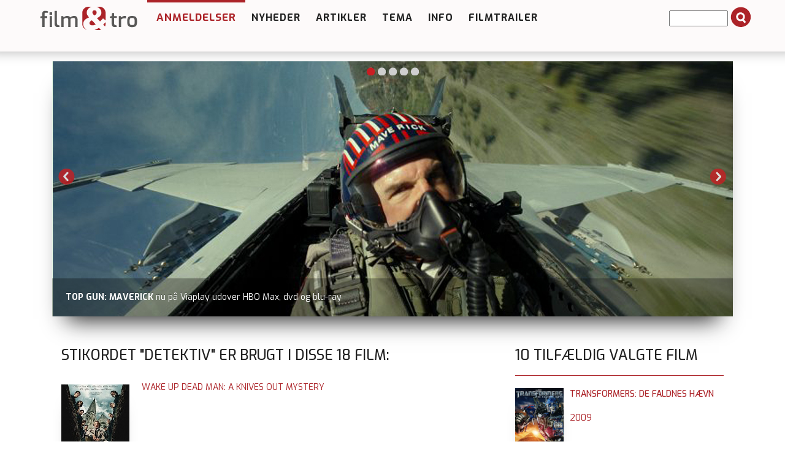

--- FILE ---
content_type: text/html; charset=utf-8
request_url: https://filmogtro.dk/anmeldelser/tag/detektiv/
body_size: 6535
content:
<!DOCTYPE html>
<html lang="en" xmlns="http://www.w3.org/1999/xhtml">
<head>

<meta charset="utf-8">
<!-- 
	This website is powered by TYPO3 - inspiring people to share!
	TYPO3 is a free open source Content Management Framework initially created by Kasper Skaarhoj and licensed under GNU/GPL.
	TYPO3 is copyright 1998-2013 of Kasper Skaarhoj. Extensions are copyright of their respective owners.
	Information and contribution at http://typo3.org/
-->

<base href="https://filmogtro.dk/">

<title>tag</title>
<meta name="generator" content="TYPO3 4.7 CMS">

<link rel="stylesheet" type="text/css" href="typo3conf/ext/flexslider/Resources/Public/Css/flexslider.css?1427382922" media="all">
<link rel="stylesheet" type="text/css" href="typo3temp/stylesheet_8875827d48.css?1508763428" media="all">
<link rel="stylesheet" type="text/css" href="fileadmin/Template/bootstrap/css/bootstrap.css?1443022619" media="all">
<link rel="stylesheet" type="text/css" href="fileadmin/Template/bootstrap/css/navbar-fixed-top.css?1445620064" media="all">
<link rel="stylesheet" type="text/css" href="fileadmin/Template/bootstrap/css/custom.css?1764850908" media="all">
<link rel="stylesheet" type="text/css" href="fileadmin/Template/bootstrap/css/farver.css?1455617165" media="all">



<script src="typo3conf/ext/flexslider/Resources/Public/Js/jquery-min.js?1429172061" type="text/javascript"></script>
<script src="typo3conf/ext/flexslider/Resources/Public/Js/jquery.flexslider-min.js?1427382922" type="text/javascript"></script>
<script src="typo3temp/javascript_ebd9c81938.js?1643095810" type="text/javascript"></script>


<meta name="viewport" content="width=device-width, initial-scale=1.0, maximum-scale=1.0" ><link href='https://fonts.googleapis.com/css?family=Exo:400,500,600,700' rel='stylesheet' type='text/css'><script defer data-domain="filmogtro.dk" src="https://plausible.io/js/script.js"></script>     <meta property="og:type"                 content="article" /> 
     <meta property="og:site_name"            content="https://filmogtro.dk/" />
     <meta property="article:modified_time"   content="1694613439" />
	<meta property="og:image:width" content="400" />
	<meta property="og:image:height" content="285" /><script type='text/javascript' src='https://banner.imh.dk/reviveadserver/www/delivery/spcjs.php?id=3&target=_blank'></script><link rel="shortcut icon" href="/fileadmin/templates/filmogtro.dk/favicon/favicon.ico">
<link rel="apple-touch-icon" sizes="57x57" href="/fileadmin/templates/filmogtro.dk/favicon/apple-touch-icon-57x57.png">
<link rel="apple-touch-icon" sizes="114x114" href="/fileadmin/templates/filmogtro.dk/favicon/apple-touch-icon-114x114.png">
<link rel="apple-touch-icon" sizes="72x72" href="/fileadmin/templates/filmogtro.dk/favicon/apple-touch-icon-72x72.png">
<link rel="apple-touch-icon" sizes="144x144" href="/fileadmin/templates/filmogtro.dk/favicon/apple-touch-icon-144x144.png">
<link rel="apple-touch-icon" sizes="60x60" href="/fileadmin/templates/filmogtro.dk/favicon/apple-touch-icon-60x60.png">
<link rel="apple-touch-icon" sizes="120x120" href="/fileadmin/templates/filmogtro.dk/favicon/apple-touch-icon-120x120.png">
<link rel="apple-touch-icon" sizes="76x76" href="/fileadmin/templates/filmogtro.dk/favicon/apple-touch-icon-76x76.png">
<link rel="apple-touch-icon" sizes="152x152" href="/fileadmin/templates/filmogtro.dk/favicon/apple-touch-icon-152x152.png">
<link rel="icon" type="image/png" href="/fileadmin/templates/filmogtro.dk/favicon/favicon-196x196.png" sizes="196x196">
<link rel="icon" type="image/png" href="/fileadmin/templates/filmogtro.dk/favicon/favicon-160x160.png" sizes="160x160">
<link rel="icon" type="image/png" href="/fileadmin/templates/filmogtro.dk/favicon/favicon-96x96.png" sizes="96x96">
<link rel="icon" type="image/png" href="/fileadmin/templates/filmogtro.dk/favicon/favicon-16x16.png" sizes="16x16">
<link rel="icon" type="image/png" href="/fileadmin/templates/filmogtro.dk/favicon/favicon-32x32.png" sizes="32x32">
<meta name="msapplication-TileColor" content="#2b5797">
<meta name="msapplication-TileImage" content="/fileadmin/templates/filmogtro.dk/favicon/mstile-144x144.png">
<meta name="msapplication-config" content="/fileadmin/templates/filmogtro.dk/favicon/browserconfig.xml">


</head>
<body>

<!-- Fixed navbar -->
<div class="navbar navbar-default navbar-fixed-top" role="navigation">
	<div class="container">

			<div class="navbar-header">
				<button type="button" class="navbar-toggle" data-toggle="collapse" data-target=".navbar-collapse">
					<span class="sr-only">Toggle navigation</span>
					<span class="icon-bar"></span>
					<span class="icon-bar"></span>
					<span class="icon-bar"></span>
          		</button>
          	
	<!--  CONTENT ELEMENT, uid:148/image [begin] -->
		<div id="c148" class="csc-default">
		<!--  Image block: [begin] -->
			<div class="csc-textpic csc-textpic-left csc-textpic-above"><div class="csc-textpic-imagewrap"><figure class="csc-textpic-image csc-textpic-last"><a href="http://filmogtro.dk" target="_top" ><img src="uploads/pics/filmogtronytlogoweb_01.png" width="180" height="50"  alt=""></a></figure></div></div>
		<!--  Image block: [end] -->
			</div>
	<!--  CONTENT ELEMENT, uid:148/image [end] -->
		
        	</div>


<div class="navbar-collapse collapse">
          <ul class="nav navbar-nav"><li class="dropdown arrow_box current_page_item"><a href="anmeldelser/nyeste-anmeldelser/"  class="dropdown-toggle" data-toggle="dropdown">Anmeldelser</a><ul class="dropdown-menu"><li class="passiv"><a href="anmeldelser/nyeste-anmeldelser/"  >Nyeste anmeldelser</a></li><li class="passiv"><a href="anmeldelser/tv-bio-dvd/"  >TV BIO DVD</a></li><li class="passiv"><a href="anmeldelser/alle-anmeldelser/"  >Alle anmeldelser</a></li><li class="passiv"><a href="anmeldelser/alle-alfabetisk/"  >Alle alfabetisk</a></li><li class="passiv"><a href="anmeldelser/alle-stikord/"  >Alle stikord</a></li><li class="passiv"><a href="anmeldelser/alle-medvirkende/"  >Alle medvirkende</a></li><li class="passiv"><a href="anmeldelser/alle-instruktoerer/"  >Alle instruktører</a></li><li class="passiv"><a href="anmeldelser/alle-anmeldere/"  >Alle anmeldere</a></li><li class="passiv"><a href="anmeldelser/bedste-film/"  >Bedste film</a><ul class="dropdown-menu2"><li class="passiv"><a href="anmeldelser/bedste-film/top-100-film-2025/"  >Top 100 film 2025</a></li><li class="passiv"><a href="anmeldelser/bedste-film/top-100-film-2011/"  >Top 100 film 2011</a></li><li class="passiv"><a href="anmeldelser/bedste-film/top-10-film-2017/"  >Top 10 film 2017</a></li><li class="passiv"><a href="anmeldelser/bedste-film/top-10-film-2016/"  >Top 10 film 2016</a></li><li class="passiv"><a href="anmeldelser/bedste-film/top-10-film-2015/"  >Top 10 film 2015</a></li><li class="passiv"><a href="anmeldelser/bedste-film/top-10-film-2014/"  >Top 10 film 2014</a></li><li class="passiv"><a href="anmeldelser/bedste-film/top-10-film-2013/"  >Top 10 film 2013</a></li><li class="passiv"><a href="anmeldelser/bedste-film/top-10-film-2012/"  >Top 10 film 2012</a></li><li class="passiv"><a href="anmeldelser/bedste-film/top-10-film-2011/"  >Top 10 film 2011</a></li><li class="passiv"><a href="anmeldelser/bedste-film/top-10-film-2010/"  >Top 10 film 2010</a></li><li class="passiv"><a href="anmeldelser/bedste-film/top-10-film-2009/"  >Top 10 film 2009</a></li><li class="passiv"><a href="anmeldelser/bedste-film/top-10-film-2008/"  >Top 10 film 2008</a></li><li class="passiv"><a href="anmeldelser/bedste-film/top-10-film-2007/"  >Top 10 film 2007</a></li><li class="passiv"><a href="anmeldelser/bedste-film/top-10-film-2006/"  >Top 10 film 2006</a></li><li class="passiv"><a href="anmeldelser/bedste-film/top-10-film-2005/"  >Top 10 film 2005</a></li></ul></li><li class="passiv"><a href="anmeldelser/cvli-licens/"  >CVLI-licens</a></li></ul></li><li class="dropdown arrow_box_passiv"><a href="nyheder/"  >Nyheder</a></li><li class="dropdown arrow_box_passiv"><a href="artikler/"  class="dropdown-toggle" data-toggle="dropdown">Artikler</a><ul class="dropdown-menu"><li class="passiv"><a href="artikler/baggrund/"  >Baggrund</a></li><li class="passiv"><a href="artikler/film-og-folk/"  >Film og folk</a></li><li class="passiv"><a href="artikler/filmbrug/"  >Filmbrug</a><ul class="dropdown-menu2"><li class="passiv"><a href="artikler/filmbrug/affirm-films/"  >Affirm Films</a></li><li class="passiv"><a href="artikler/filmbrug/filmstribendk/"  >Filmstriben.dk</a></li></ul></li><li class="passiv"><a href="artikler/refleksioner/"  >Refleksioner</a></li></ul></li><li class="dropdown arrow_box_passiv"><a href="tema/"  class="dropdown-toggle" data-toggle="dropdown">Tema</a><ul class="dropdown-menu"><li class="passiv"><a href="tema/tema-anmeld/"  >Tema - anmeld</a></li><li class="passiv"><a href="tema/tema-artikel/"  >Tema - artikel</a></li></ul></li><li class="dropdown arrow_box_passiv"><a href="info/"  >Info</a></li><li class="dropdown arrow_box_passiv"><a href="filmtrailer/"  >Filmtrailer</a></li></ul>
		  <div class="news-search-form">
<form method="post" action="soeg?no_cache=1">
	<input size="10" maxlength="50" type="text" name="tx_ttnews[swords]" value="" />
	<span class="news-search-form-submit"><input type="submit" name="search" value="" /></span>
</form></div>
</div><!--/.nav-collapse -->
      </div><!-- /container -->
</div><!-- /navbar -->



<div class="container"><!-- Container -->
<!-- Main component for a primary marketing message or call to action -->



<div class="row">
<div id="topslider">

	

	

		




        <script type="text/javascript">
     jQuery(document).ready(function($) { 
	$('#fs-alt6978b624d43d2.flexslider').flexslider(
    {
		animation: "slide",
		slideDirection: "horizontal",
		slideshow: true,
		slideshowSpeed: 6000,
		animationDuration: 600,
		controlNav: true,
		directionNav: true,
		keyboardNav: true,
		mousewheel: false,
		prevText: "Previous",
		nextText: "Next",
		pausePlay: false,
		pauseText: "Pause",
		playText: "Play",
		randomize: true,
		animationLoop: true,
		pauseOnHover: false
	
	});
});

</script>

		<div class="flexslider" id="fs-alt6978b624d43d2">
			<ul class="slides">

				
					<li>
						<a href="anmeldelse/rental-family/">
							<img src="uploads/tx_flexslider/Banner-Rental-Family.jpg" width="1110" height="416" alt="" />
						</a>
						
								
										<p class="flex-caption">
											
												<strong>RENTAL FAMILY</strong>
											
											
												<span>i biografen</span>
											
										</p>
									
							
					</li>
				
					<li>
						<a href="anmeldelse/adams-aebler/">
							<img src="uploads/tx_flexslider/Banner-Adams-aebler_01.jpg" width="1110" height="416" alt="" />
						</a>
						
								
										<p class="flex-caption">
											
												<strong>ADAMS ÆBLER</strong>
											
											
												<span>udgår fra Netflix 31. januar</span>
											
										</p>
									
							
					</li>
				
					<li>
						<a href="anmeldelse/tenet/">
							<img src="uploads/tx_flexslider/Banner-Tenet_01.jpg" width="1110" height="416" alt="" />
						</a>
						
								
										<p class="flex-caption">
											
												<strong>TENET</strong>
											
											
												<span>nu på Viaplay udover Netflix, Prime Video, HBO Max, dvd og blu-ray</span>
											
										</p>
									
							
					</li>
				
					<li>
						<a href="anmeldelse/top-gun-maverick/">
							<img src="uploads/tx_flexslider/Banner-Top-Gun-2_01.jpg" width="1110" height="416" alt="" />
						</a>
						
								
										<p class="flex-caption">
											
												<strong>TOP GUN: MAVERICK</strong>
											
											
												<span>nu på Viaplay udover HBO Max, dvd og blu-ray</span>
											
										</p>
									
							
					</li>
				
					<li>
						<a href="anmeldelse/battle-of-oslo/">
							<img src="uploads/tx_flexslider/Banner-Battle-of-Oslo.jpg" width="1110" height="416" alt="" />
						</a>
						
								
										<p class="flex-caption">
											
												<strong>BATTLE OF OSLO</strong>
											
											
												<span>på dvd</span>
											
										</p>
									
							
					</li>
				

			</ul>
		</div>

	


</div>

<!--<div id="organisation">
	
</div>-->
	
	
	<!--  CONTENT ELEMENT, uid:216/gridelements_pi1 [begin] -->
		<div id="c216" class="csc-default"><div class="csc-default">
	<!--  CONTENT ELEMENT, uid:217/gridelements_pi1 [begin] -->
		<div class="col-md-8"><div class="csc-default">
	<!--  CONTENT ELEMENT, uid:193/list [begin] -->
		<div id="c193" class="csc-default">
		<!--  Plugin inserted: [begin] -->
			

<div class="news-list-container">
<h1>Stikordet "Detektiv" er brugt i disse <span>18</span> film:</h1></div><br />
<a href="anmeldelse/wake-up-dead-man-a-knives-out-mystery/" ><img src="typo3temp/pics/304465b3e6.jpg" width="200" height="281" class = listimage alt=""></a><div class="filmtitel"><a href="anmeldelse/wake-up-dead-man-a-knives-out-mystery/" >Wake Up Dead Man: A Knives Out Mystery</a></div><hr><a href="anmeldelse/untamed-saeson-1-serie/" ><img src="typo3temp/pics/d75d8a323c.jpg" width="200" height="281" class = listimage alt=""></a><div class="filmtitel"><a href="anmeldelse/untamed-saeson-1-serie/" >Untamed sæson 1 (serie)</a></div><hr><a href="anmeldelse/pigen-med-naalen/" ><img src="typo3temp/pics/d3936cfbb2.jpg" width="200" height="281" class = listimage alt=""></a><div class="filmtitel"><a href="anmeldelse/pigen-med-naalen/" >Pigen med nålen</a></div><hr><a href="anmeldelse/thabo-og-mysteriet-om-naesehornet/" ><img src="typo3temp/pics/ca3920c448.jpg" width="200" height="281" class = listimage alt=""></a><div class="filmtitel"><a href="anmeldelse/thabo-og-mysteriet-om-naesehornet/" >Thabo og mysteriet om næsehornet</a></div><hr><a href="anmeldelse/mordet-i-venedig/" ><img src="typo3temp/pics/b4ff088505.jpg" width="200" height="281" class = listimage alt=""></a><div class="filmtitel"><a href="anmeldelse/mordet-i-venedig/" >Mordet i Venedig</a></div><hr><a href="anmeldelse/see-how-they-run/" ><img src="typo3temp/pics/c42a9ed9a5.jpg" width="200" height="281" class = listimage alt=""></a><div class="filmtitel"><a href="anmeldelse/see-how-they-run/" >See How They Run</a></div><hr><a href="anmeldelse/knives-out-var-det-mord/" ><img src="typo3temp/pics/68dfe3c9f0.jpg" width="200" height="281" class = listimage alt=""></a><div class="filmtitel"><a href="anmeldelse/knives-out-var-det-mord/" >Knives out - var det mord?</a></div><hr><a href="anmeldelse/the-mole-agent/" ><img src="typo3temp/pics/1b4e3665f6.jpg" width="200" height="281" class = listimage alt=""></a><div class="filmtitel"><a href="anmeldelse/the-mole-agent/" >The Mole Agent</a></div><hr><a href="anmeldelse/pokemon-detective-pikachu/" ><img src="typo3temp/pics/481816b9c3.jpg" width="200" height="281" class = listimage alt=""></a><div class="filmtitel"><a href="anmeldelse/pokemon-detective-pikachu/" >Pokémon Detective Pikachu</a></div><hr><a href="anmeldelse/good-sam/" ><img src="typo3temp/pics/1145e2ed71.jpg" width="200" height="281" class = listimage alt=""></a><div class="filmtitel"><a href="anmeldelse/good-sam/" >Good Sam</a></div><hr><a href="anmeldelse/mordet-i-orientekspressen/" ><img src="typo3temp/pics/7112c4e3b7.jpg" width="200" height="281" class = listimage alt=""></a><div class="filmtitel"><a href="anmeldelse/mordet-i-orientekspressen/" >Mordet i Orientekspressen</a></div><hr><a href="anmeldelse/fader-brown-serie/" ><img src="typo3temp/pics/21aa47672d.jpg" width="200" height="281" class = listimage alt=""></a><div class="filmtitel"><a href="anmeldelse/fader-brown-serie/" >Fader Brown (serie)</a></div><hr><a href="anmeldelse/blade-runner-2049/" ><img src="typo3temp/pics/6a20c5b6ba.jpg" width="200" height="281" class = listimage alt=""></a><div class="filmtitel"><a href="anmeldelse/blade-runner-2049/" >Blade Runner 2049</a></div><hr><a href="anmeldelse/risen/" ><img src="typo3temp/pics/8a1b2e556f.jpg" width="200" height="281" class = listimage alt=""></a><div class="filmtitel"><a href="anmeldelse/risen/" >Risen</a></div><hr><a href="anmeldelse/the-nice-guys/" ><img src="typo3temp/pics/c19ce4a7b7.jpg" width="200" height="281" class = listimage alt=""></a><div class="filmtitel"><a href="anmeldelse/the-nice-guys/" >The Nice Guys</a></div><hr><a href="anmeldelse/mr-holmes/" ><img src="typo3temp/pics/2462d3b07b.jpg" width="200" height="281" class = listimage alt=""></a><div class="filmtitel"><a href="anmeldelse/mr-holmes/" >Mr. Holmes</a></div><hr><a href="anmeldelse/sinister-2/" ><img src="typo3temp/pics/cc98d482c7.jpg" width="200" height="270" class = listimage alt=""></a><div class="filmtitel"><a href="anmeldelse/sinister-2/" >Sinister 2</a></div><hr><a href="anmeldelse/gone-baby-gone/" ><img src="typo3temp/pics/1bd46960b6.jpg" width="200" height="281" class = listimage alt=""></a><div class="filmtitel"><a href="anmeldelse/gone-baby-gone/" >Gone Baby Gone</a></div><hr><br />


		<!--  Plugin inserted: [end] -->
			</div>
	<!--  CONTENT ELEMENT, uid:193/list [end] -->
		</div></div>
	<!--  CONTENT ELEMENT, uid:217/gridelements_pi1 [end] -->
		</div><div class="csc-default">
	<!--  CONTENT ELEMENT, uid:218/gridelements_pi1 [begin] -->
		<div class="col-md-4"><div class="csc-default">
	<!--  CONTENT ELEMENT, uid:410/list [begin] -->
		<div id="c410" class="csc-default">
		<!--  Header: [begin] -->
			<header class="csc-header csc-header-n1"><h1 class="csc-firstHeader">10 tilfældig valgte film</h1></header>
		<!--  Header: [end] -->
			
		<!--  Plugin inserted: [begin] -->
			

	
			
	<table width="100%" border="0" cellspacing="0" cellpadding="0">
  <tbody>
    <tr>
      <td valign="top" class="tdlist1"><a href="anmeldelse/transformers-de-faldnes-haevn/" title="Transformers: De faldnes hævn"><img src="uploads/pics/Transformers-2-de-faldnes-haevn.jpg" width="360" height="514" alt=""></a></td>
      <td valign="top" class="tdlist2"><div class="news-list-item"><div class="news-header-list-container">
					<div class="news-header-list-title"> <a href="anmeldelse/transformers-de-faldnes-haevn/" title="Transformers: De faldnes hævn">Transformers: De faldnes hævn</a></div>
					<div class="produktionsaar"><a href="anmeldelser/aar/2009/" >2009</a></div>
					<div class="news-header-list-time"><!--12:37--></div>
					<div class="news-header-list-categories"><!--Filmkategori:--> <!--Action, Adventure, Science fiction--> <!----></div>
					
			</div>
	</td><hr class="clearer" />
    </tr>
  </tbody>
</table>
			
			
			

		
			
	<table width="100%" border="0" cellspacing="0" cellpadding="0">
  <tbody>
    <tr>
      <td valign="top" class="tdlist1"><a href="anmeldelse/captive/" title="Captive"><img src="uploads/pics/Captive-2015_01.jpg" width="285" height="400" alt=""></a></td>
      <td valign="top" class="tdlist2"><div class="news-list-item"><div class="news-header-list-container">
					<div class="news-header-list-title"> <a href="anmeldelse/captive/" title="Captive">Captive</a></div>
					<div class="produktionsaar"><a href="anmeldelser/aar/2015/" >2015</a></div>
					<div class="news-header-list-time"><!--13:32--></div>
					<div class="news-header-list-categories"><!--Filmkategori:--> <!--Biografi/baseret på virkelig historie, Drama, Krimi, Thriller, TEMA Kristne film--> <!----></div>
					
			</div>
	</td><hr class="clearer" />
    </tr>
  </tbody>
</table>
			
			
			

		
			
	<table width="100%" border="0" cellspacing="0" cellpadding="0">
  <tbody>
    <tr>
      <td valign="top" class="tdlist1"><a href="anmeldelse/inkheart/" title="Inkheart"><img src="uploads/pics/Inkheart.jpg" width="360" height="514" alt=""></a></td>
      <td valign="top" class="tdlist2"><div class="news-list-item"><div class="news-header-list-container">
					<div class="news-header-list-title"> <a href="anmeldelse/inkheart/" title="Inkheart">Inkheart</a></div>
					<div class="produktionsaar"><a href="anmeldelser/aar/2008/" >2008</a></div>
					<div class="news-header-list-time"><!--15:56--></div>
					<div class="news-header-list-categories"><!--Filmkategori:--> <!--Adventure, Familiefilm, TEMA Familiefilm 11 år--> <!----></div>
					
			</div>
	</td><hr class="clearer" />
    </tr>
  </tbody>
</table>
			
			
			

		
			
	<table width="100%" border="0" cellspacing="0" cellpadding="0">
  <tbody>
    <tr>
      <td valign="top" class="tdlist1"><a href="anmeldelse/anonyme-romantikere/" title="Anonyme romantikere"><img src="uploads/pics/Anonyme-romantikere.jpg" width="360" height="505" alt=""></a></td>
      <td valign="top" class="tdlist2"><div class="news-list-item"><div class="news-header-list-container">
					<div class="news-header-list-title"> <a href="anmeldelse/anonyme-romantikere/" title="Anonyme romantikere">Anonyme romantikere</a></div>
					<div class="produktionsaar"><a href="anmeldelser/aar/2010/" >2010</a></div>
					<div class="news-header-list-time"><!--09:26--></div>
					<div class="news-header-list-categories"><!--Filmkategori:--> <!--Komedie, Romance, Filmstriben.dk--> <!----></div>
					
			</div>
	</td><hr class="clearer" />
    </tr>
  </tbody>
</table>
			
			
			

		
			
	<table width="100%" border="0" cellspacing="0" cellpadding="0">
  <tbody>
    <tr>
      <td valign="top" class="tdlist1"><a href="anmeldelse/downton-abbey/" title="Downton Abbey"><img src="uploads/pics/Downton-Abbey.jpg" width="285" height="400" alt=""></a></td>
      <td valign="top" class="tdlist2"><div class="news-list-item"><div class="news-header-list-container">
					<div class="news-header-list-title"> <a href="anmeldelse/downton-abbey/" title="Downton Abbey">Downton Abbey</a></div>
					<div class="produktionsaar"><a href="anmeldelser/aar/2019/" >2019</a></div>
					<div class="news-header-list-time"><!--08:00--></div>
					<div class="news-header-list-categories"><!--Filmkategori:--> <!--Drama--> <!----></div>
					
			</div>
	</td><hr class="clearer" />
    </tr>
  </tbody>
</table>
			
			
			

		
			
	<table width="100%" border="0" cellspacing="0" cellpadding="0">
  <tbody>
    <tr>
      <td valign="top" class="tdlist1"><a href="anmeldelse/heartbreaker/" title="Heartbreaker"><img src="uploads/pics/Heartbreaker.jpg" width="360" height="512" alt=""></a></td>
      <td valign="top" class="tdlist2"><div class="news-list-item"><div class="news-header-list-container">
					<div class="news-header-list-title"> <a href="anmeldelse/heartbreaker/" title="Heartbreaker">Heartbreaker</a></div>
					<div class="produktionsaar"><a href="anmeldelser/aar/2010/" >2010</a></div>
					<div class="news-header-list-time"><!--14:17--></div>
					<div class="news-header-list-categories"><!--Filmkategori:--> <!--Komedie, Romance--> <!----></div>
					
			</div>
	</td><hr class="clearer" />
    </tr>
  </tbody>
</table>
			
			
			

		
			
	<table width="100%" border="0" cellspacing="0" cellpadding="0">
  <tbody>
    <tr>
      <td valign="top" class="tdlist1"><a href="anmeldelse/sangen-om-bernadette/" title="Sangen om Bernadette"><img src="uploads/pics/Sangen-om-Bernadette.jpg" width="360" height="522" alt=""></a></td>
      <td valign="top" class="tdlist2"><div class="news-list-item"><div class="news-header-list-container">
					<div class="news-header-list-title"> <a href="anmeldelse/sangen-om-bernadette/" title="Sangen om Bernadette">Sangen om Bernadette</a></div>
					<div class="produktionsaar"><a href="anmeldelser/aar/1943/" >1943</a></div>
					<div class="news-header-list-time"><!--10:46--></div>
					<div class="news-header-list-categories"><!--Filmkategori:--> <!--Drama--> <!----></div>
					
			</div>
	</td><hr class="clearer" />
    </tr>
  </tbody>
</table>
			
			
			

		
			
	<table width="100%" border="0" cellspacing="0" cellpadding="0">
  <tbody>
    <tr>
      <td valign="top" class="tdlist1"><a href="anmeldelse/dovlatov/" title="Dovlatov"><img src="uploads/pics/Dovlatov.jpg" width="285" height="400" alt=""></a></td>
      <td valign="top" class="tdlist2"><div class="news-list-item"><div class="news-header-list-container">
					<div class="news-header-list-title"> <a href="anmeldelse/dovlatov/" title="Dovlatov">Dovlatov</a></div>
					<div class="produktionsaar"><a href="anmeldelser/aar/2018/" >2018</a></div>
					<div class="news-header-list-time"><!--12:31--></div>
					<div class="news-header-list-categories"><!--Filmkategori:--> <!--Biografi/baseret på virkelig historie, Drama--> <!----></div>
					
			</div>
	</td><hr class="clearer" />
    </tr>
  </tbody>
</table>
			
			
			

		
			
	<table width="100%" border="0" cellspacing="0" cellpadding="0">
  <tbody>
    <tr>
      <td valign="top" class="tdlist1"><a href="anmeldelse/horizon-en-amerikansk-saga-del-1/" title="Horizon - en amerikansk saga (del 1)"><img src="uploads/pics/Horizon-1-og-2.jpg" width="285" height="400" alt=""></a></td>
      <td valign="top" class="tdlist2"><div class="news-list-item"><div class="news-header-list-container">
					<div class="news-header-list-title"> <a href="anmeldelse/horizon-en-amerikansk-saga-del-1/" title="Horizon - en amerikansk saga (del 1)">Horizon - en amerikansk saga (del 1)</a></div>
					<div class="produktionsaar"><a href="anmeldelser/aar/2024/" >2024</a></div>
					<div class="news-header-list-time"><!--17:53--></div>
					<div class="news-header-list-categories"><!--Filmkategori:--> <!--Drama, Western--> <!----></div>
					
			</div>
	</td><hr class="clearer" />
    </tr>
  </tbody>
</table>
			
			
			

		
			
	<table width="100%" border="0" cellspacing="0" cellpadding="0">
  <tbody>
    <tr>
      <td valign="top" class="tdlist1"><a href="anmeldelse/mission-impossible-rogue-nation/" title="Mission: Impossible - Rogue Nation"><img src="uploads/pics/Mission-Impossible-Rogue-Nation.jpg" width="360" height="540" alt=""></a></td>
      <td valign="top" class="tdlist2"><div class="news-list-item"><div class="news-header-list-container">
					<div class="news-header-list-title"> <a href="anmeldelse/mission-impossible-rogue-nation/" title="Mission: Impossible - Rogue Nation">Mission: Impossible - Rogue Nation</a></div>
					<div class="produktionsaar"><a href="anmeldelser/aar/2015/" >2015</a></div>
					<div class="news-header-list-time"><!--19:34--></div>
					<div class="news-header-list-categories"><!--Filmkategori:--> <!--Action, Thriller--> <!----></div>
					
			</div>
	</td><hr class="clearer" />
    </tr>
  </tbody>
</table>
			
			
			

		
 


		<!--  Plugin inserted: [end] -->
			</div>
	<!--  CONTENT ELEMENT, uid:410/list [end] -->
		</div></div>
	<!--  CONTENT ELEMENT, uid:218/gridelements_pi1 [end] -->
		</div></div>
	<!--  CONTENT ELEMENT, uid:216/gridelements_pi1 [end] -->
		
	
	<!--<div class="col-md-3"></div>-->
	<!--<div class="col-md-8"></div>-->
	<!--<div class="col-md-4"></div>-->

</div>
 <!-- /container -->
 
 </div>
 
<div class="container">
<div class="row">
<div id="adds"><span class="addheader header">Annoncer</span>
	<!--  CONTENT ELEMENT, uid:751/gridelements_pi1 [begin] -->
		<div class="col-md-12"><div class="csc-default">
	<!--  CONTENT ELEMENT, uid:750/html [begin] -->
		<div class="col-md-4">
		<!--  Raw HTML content: [begin] -->
			<!--/*
  *
  * Revive Adserver Javascript Tag
  * - Generated with Revive Adserver v3.1.0
  *
  */-->

<!--/*
  * The backup image section of this tag has been generated for use on a
  * non-SSL page. If this tag is to be placed on an SSL page, change the
  *   'http://banner.imh.dk/reviveadserver/www/delivery/...'
  * to
  *   'https://banner.imh.dk/reviveadserver/www/delivery/...'
  *
  * This noscript section of this tag only shows image banners. There
  * is no width or height in these banners, so if you want these tags to
  * allocate space for the ad before it shows, you will need to add this
  * information to the <img> tag.
  *
  * If you do not want to deal with the intricities of the noscript
  * section, delete the tag (from <noscript>... to </noscript>). On
  * average, the noscript tag is called from less than 1% of internet
  * users.
  */-->

<script type='text/javascript'><!--//<![CDATA[
   var m3_u = (location.protocol=='https:'?'https://banner.imh.dk/reviveadserver/www/delivery/ajs.php':'http://banner.imh.dk/reviveadserver/www/delivery/ajs.php');
   var m3_r = Math.floor(Math.random()*99999999999);
   if (!document.MAX_used) document.MAX_used = ',';
   document.write ("<scr"+"ipt type='text/javascript' src='"+m3_u);
   document.write ("?zoneid=19&amp;block=1");
   document.write ('&amp;cb=' + m3_r);
   if (document.MAX_used != ',') document.write ("&amp;exclude=" + document.MAX_used);
   document.write (document.charset ? '&amp;charset='+document.charset : (document.characterSet ? '&amp;charset='+document.characterSet : ''));
   document.write ("&amp;loc=" + escape(window.location));
   if (document.referrer) document.write ("&amp;referer=" + escape(document.referrer));
   if (document.context) document.write ("&context=" + escape(document.context));
   if (document.mmm_fo) document.write ("&amp;mmm_fo=1");
   document.write ("'><\/scr"+"ipt>");
//]]>--></script><noscript><a href='http://banner.imh.dk/reviveadserver/www/delivery/ck.php?n=aa6c3475&amp;cb=INSERT_RANDOM_NUMBER_HERE' target='_blank'><img src='http://banner.imh.dk/reviveadserver/www/delivery/avw.php?zoneid=19&amp;cb=INSERT_RANDOM_NUMBER_HERE&amp;n=aa6c3475' border='0' alt='' /></a></noscript>

		<!--  Raw HTML content: [end] -->
			</div>
	<!--  CONTENT ELEMENT, uid:750/html [end] -->
		</div><div class="csc-default">
	<!--  CONTENT ELEMENT, uid:749/html [begin] -->
		<div class="col-md-4">
		<!--  Raw HTML content: [begin] -->
			<!--/*
  *
  * Revive Adserver Javascript Tag
  * - Generated with Revive Adserver v3.1.0
  *
  */-->

<!--/*
  * The backup image section of this tag has been generated for use on a
  * non-SSL page. If this tag is to be placed on an SSL page, change the
  *   'http://banner.imh.dk/reviveadserver/www/delivery/...'
  * to
  *   'https://banner.imh.dk/reviveadserver/www/delivery/...'
  *
  * This noscript section of this tag only shows image banners. There
  * is no width or height in these banners, so if you want these tags to
  * allocate space for the ad before it shows, you will need to add this
  * information to the <img> tag.
  *
  * If you do not want to deal with the intricities of the noscript
  * section, delete the tag (from <noscript>... to </noscript>). On
  * average, the noscript tag is called from less than 1% of internet
  * users.
  */-->

<script type='text/javascript'><!--//<![CDATA[
   var m3_u = (location.protocol=='https:'?'https://banner.imh.dk/reviveadserver/www/delivery/ajs.php':'http://banner.imh.dk/reviveadserver/www/delivery/ajs.php');
   var m3_r = Math.floor(Math.random()*99999999999);
   if (!document.MAX_used) document.MAX_used = ',';
   document.write ("<scr"+"ipt type='text/javascript' src='"+m3_u);
   document.write ("?zoneid=19&amp;block=1");
   document.write ('&amp;cb=' + m3_r);
   if (document.MAX_used != ',') document.write ("&amp;exclude=" + document.MAX_used);
   document.write (document.charset ? '&amp;charset='+document.charset : (document.characterSet ? '&amp;charset='+document.characterSet : ''));
   document.write ("&amp;loc=" + escape(window.location));
   if (document.referrer) document.write ("&amp;referer=" + escape(document.referrer));
   if (document.context) document.write ("&context=" + escape(document.context));
   if (document.mmm_fo) document.write ("&amp;mmm_fo=1");
   document.write ("'><\/scr"+"ipt>");
//]]>--></script><noscript><a href='http://banner.imh.dk/reviveadserver/www/delivery/ck.php?n=aa6c3475&amp;cb=INSERT_RANDOM_NUMBER_HERE' target='_blank'><img src='http://banner.imh.dk/reviveadserver/www/delivery/avw.php?zoneid=19&amp;cb=INSERT_RANDOM_NUMBER_HERE&amp;n=aa6c3475' border='0' alt='' /></a></noscript>

		<!--  Raw HTML content: [end] -->
			</div>
	<!--  CONTENT ELEMENT, uid:749/html [end] -->
		</div><div class="csc-default">
	<!--  CONTENT ELEMENT, uid:748/html [begin] -->
		<div class="col-md-4">
		<!--  Raw HTML content: [begin] -->
			<!--/*
  *
  * Revive Adserver Javascript Tag
  * - Generated with Revive Adserver v3.1.0
  *
  */-->

<!--/*
  * The backup image section of this tag has been generated for use on a
  * non-SSL page. If this tag is to be placed on an SSL page, change the
  *   'http://banner.imh.dk/reviveadserver/www/delivery/...'
  * to
  *   'https://banner.imh.dk/reviveadserver/www/delivery/...'
  *
  * This noscript section of this tag only shows image banners. There
  * is no width or height in these banners, so if you want these tags to
  * allocate space for the ad before it shows, you will need to add this
  * information to the <img> tag.
  *
  * If you do not want to deal with the intricities of the noscript
  * section, delete the tag (from <noscript>... to </noscript>). On
  * average, the noscript tag is called from less than 1% of internet
  * users.
  */-->

<script type='text/javascript'><!--//<![CDATA[
   var m3_u = (location.protocol=='https:'?'https://banner.imh.dk/reviveadserver/www/delivery/ajs.php':'http://banner.imh.dk/reviveadserver/www/delivery/ajs.php');
   var m3_r = Math.floor(Math.random()*99999999999);
   if (!document.MAX_used) document.MAX_used = ',';
   document.write ("<scr"+"ipt type='text/javascript' src='"+m3_u);
   document.write ("?zoneid=19&amp;block=1");
   document.write ('&amp;cb=' + m3_r);
   if (document.MAX_used != ',') document.write ("&amp;exclude=" + document.MAX_used);
   document.write (document.charset ? '&amp;charset='+document.charset : (document.characterSet ? '&amp;charset='+document.characterSet : ''));
   document.write ("&amp;loc=" + escape(window.location));
   if (document.referrer) document.write ("&amp;referer=" + escape(document.referrer));
   if (document.context) document.write ("&context=" + escape(document.context));
   if (document.mmm_fo) document.write ("&amp;mmm_fo=1");
   document.write ("'><\/scr"+"ipt>");
//]]>--></script><noscript><a href='http://banner.imh.dk/reviveadserver/www/delivery/ck.php?n=aa6c3475&amp;cb=INSERT_RANDOM_NUMBER_HERE' target='_blank'><img src='http://banner.imh.dk/reviveadserver/www/delivery/avw.php?zoneid=19&amp;cb=INSERT_RANDOM_NUMBER_HERE&amp;n=aa6c3475' border='0' alt='' /></a></noscript>

		<!--  Raw HTML content: [end] -->
			</div>
	<!--  CONTENT ELEMENT, uid:748/html [end] -->
		</div></div>
	<!--  CONTENT ELEMENT, uid:751/gridelements_pi1 [end] -->
		</div>
</div>
</div>

<footer class="footer">
<div id="footertop">
	<!--  CONTENT ELEMENT, uid:181/text [begin] -->
		<div id="c181" class="csc-default">
		<!--  Text: [begin] -->
			<p class="bodytext">© Copyright 2015 • filmogtro.dk&nbsp; • <a href="cookiepolitik/" title="Opens internal link in current window" target="_top" class="internal-link" >Cookie politik</a>&nbsp; • <a href="http://indremission.dk/persondatapolitik" title="Opens internal link in current window" target="_blank" class="external-link-new-window" >Persondatapolitik</a></p>
		<!--  Text: [end] -->
			</div>
	<!--  CONTENT ELEMENT, uid:181/text [end] -->
		</div>
<div id="footerbund"><ul class="select"><li><a href="anmeldelser/nyeste-anmeldelser/" onfocus="blurLink(this);"  ><span class="footerfirstmenu">Anmeldelser</span></a><ul class="select"><li><a href="nyheder/" onfocus="blurLink(this);"  class="board"><span class="footerfirstmenu">Nyheder</span></a></li></ul><ul class="select"><li><a href="artikler/" onfocus="blurLink(this);"  class="subboard"><span class="footerfirstmenu">Artikler</span></a><ul class="select"><li><a href="tema/" onfocus="blurLink(this);"  class="subboard"><span class="footerfirstmenu">Tema</span></a><ul class="select"><li><a href="info/" onfocus="blurLink(this);"  class="board"><span class="footerfirstmenu">Info</span></a></li></ul><ul class="select"><li><a href="filmtrailer/" onfocus="blurLink(this);"  class="board"><span class="footerfirstmenu">Filmtrailer</span></a></li></ul></div>
</footer>
<div id="bund">&nbsp;</div>

<script src="fileadmin/Template/bootstrap/js/bootstrap.min.js?1409300520" type="text/javascript"></script>

<script id="CookieConsent" src="https://policy.cookieinformation.com/uc.js" data-culture="DA" type="text/javascript" async></script>

</body>
</html>

--- FILE ---
content_type: text/javascript; charset=UTF-8
request_url: https://banner.imh.dk/reviveadserver/www/delivery/ajs.php?zoneid=19&block=1&cb=43544174030&charset=UTF-8&loc=https%3A//filmogtro.dk/anmeldelser/tag/detektiv/
body_size: 1331
content:
var OX_ce64c06b = '';
OX_ce64c06b += "<"+"a href=\'https://banner.imh.dk/reviveadserver/www/delivery/cl.php?bannerid=900&amp;zoneid=19&amp;sig=35e3ddfef6ae3387af54305e63e5672a95d7296c2af5b27a1fadce7f24878d75&amp;oadest=https%3A%2F%2Fsydvestjyllandsefterskole.dk%2F\' target=\'_blank\' rel=\'noopener nofollow\'><"+"img src=\'https://banner.imh.dk/reviveimages/36161cc6d159f1496cc70ee0cf05e1a8.jpg\' width=\'300\' height=\'213\' alt=\'2026 - 2\' title=\'2026 - 2\' border=\'0\' /><"+"/a><"+"div id=\'beacon_3c56df062a\' style=\'position: absolute; left: 0px; top: 0px; visibility: hidden;\'><"+"img src=\'https://banner.imh.dk/reviveadserver/www/delivery/lg.php?bannerid=900&amp;campaignid=632&amp;zoneid=19&amp;loc=https%3A%2F%2Ffilmogtro.dk%2Fanmeldelser%2Ftag%2Fdetektiv%2F&amp;cb=3c56df062a\' width=\'0\' height=\'0\' alt=\'\' style=\'width: 0px; height: 0px;\' /><"+"/div><"+"script type=\'text/javascript\'>document.context=\'Yjo5MDB8\'; <"+"/script>\n";
document.write(OX_ce64c06b);

if (document.OA_used) document.OA__used += 'bannerid:900,';

if (document.MAX_used) document.MAX_used += 'bannerid:900,';

if (document.phpAds_used) document.phpAds_used += 'bannerid:900,';


--- FILE ---
content_type: text/javascript; charset=UTF-8
request_url: https://banner.imh.dk/reviveadserver/www/delivery/ajs.php?zoneid=19&block=1&cb=15285092915&exclude=,bannerid:900,&charset=UTF-8&loc=https%3A//filmogtro.dk/anmeldelser/tag/detektiv/&context=Yjo5MDB8
body_size: 1333
content:
var OX_74fba0db = '';
OX_74fba0db += "<"+"a href=\'https://banner.imh.dk/reviveadserver/www/delivery/cl.php?bannerid=898&amp;zoneid=19&amp;sig=12afb162278941f76f0bbd819ed1d589214cc1e2981620a04fdae25c91025b49&amp;oadest=https%3A%2F%2Fwww.frostruphave.dk%2F%2F\' target=\'_blank\' rel=\'noopener nofollow\'><"+"img src=\'https://banner.imh.dk/reviveimages/3a0585c4481bb5f9e1322e6319562d0f.png\' width=\'300\' height=\'213\' alt=\'2026 - 2\' title=\'2026 - 2\' border=\'0\' /><"+"/a><"+"div id=\'beacon_901380d581\' style=\'position: absolute; left: 0px; top: 0px; visibility: hidden;\'><"+"img src=\'https://banner.imh.dk/reviveadserver/www/delivery/lg.php?bannerid=898&amp;campaignid=631&amp;zoneid=19&amp;loc=https%3A%2F%2Ffilmogtro.dk%2Fanmeldelser%2Ftag%2Fdetektiv%2F&amp;cb=901380d581\' width=\'0\' height=\'0\' alt=\'\' style=\'width: 0px; height: 0px;\' /><"+"/div><"+"script type=\'text/javascript\'>document.context=\'Yjo5MDAjYjo4OTh8\'; <"+"/script>\n";
document.write(OX_74fba0db);

if (document.OA_used) document.OA__used += 'bannerid:898,';

if (document.MAX_used) document.MAX_used += 'bannerid:898,';

if (document.phpAds_used) document.phpAds_used += 'bannerid:898,';


--- FILE ---
content_type: text/javascript; charset=UTF-8
request_url: https://banner.imh.dk/reviveadserver/www/delivery/ajs.php?zoneid=19&block=1&cb=99332448376&exclude=,bannerid:900,bannerid:898,&charset=UTF-8&loc=https%3A//filmogtro.dk/anmeldelser/tag/detektiv/&context=Yjo5MDAjYjo4OTh8
body_size: 1363
content:
var OX_9671e8a2 = '';
OX_9671e8a2 += "<"+"a href=\'https://banner.imh.dk/reviveadserver/www/delivery/cl.php?bannerid=855&amp;zoneid=19&amp;sig=52727fccac95c4890b3e7794787269eb64662f46239d32960e8854ca135f6b4e&amp;oadest=https%3A%2F%2Findremission.dk%2Fimpuls%2Fbestilling\' target=\'_blank\' rel=\'noopener nofollow\'><"+"img src=\'https://banner.imh.dk/reviveimages/b1a3c80aa1d91475bc5dd2c77fb05534.jpg\' width=\'300\' height=\'213\' alt=\'Impuls-tilbud\' title=\'Impuls-tilbud\' border=\'0\' /><"+"/a><"+"div id=\'beacon_5fd80377e2\' style=\'position: absolute; left: 0px; top: 0px; visibility: hidden;\'><"+"img src=\'https://banner.imh.dk/reviveadserver/www/delivery/lg.php?bannerid=855&amp;campaignid=506&amp;zoneid=19&amp;loc=https%3A%2F%2Ffilmogtro.dk%2Fanmeldelser%2Ftag%2Fdetektiv%2F&amp;cb=5fd80377e2\' width=\'0\' height=\'0\' alt=\'\' style=\'width: 0px; height: 0px;\' /><"+"/div><"+"script type=\'text/javascript\'>document.context=\'Yjo5MDAjYjo4OTgjYjo4NTV8\'; <"+"/script>\n";
document.write(OX_9671e8a2);

if (document.OA_used) document.OA__used += 'bannerid:855,';

if (document.MAX_used) document.MAX_used += 'bannerid:855,';

if (document.phpAds_used) document.phpAds_used += 'bannerid:855,';
